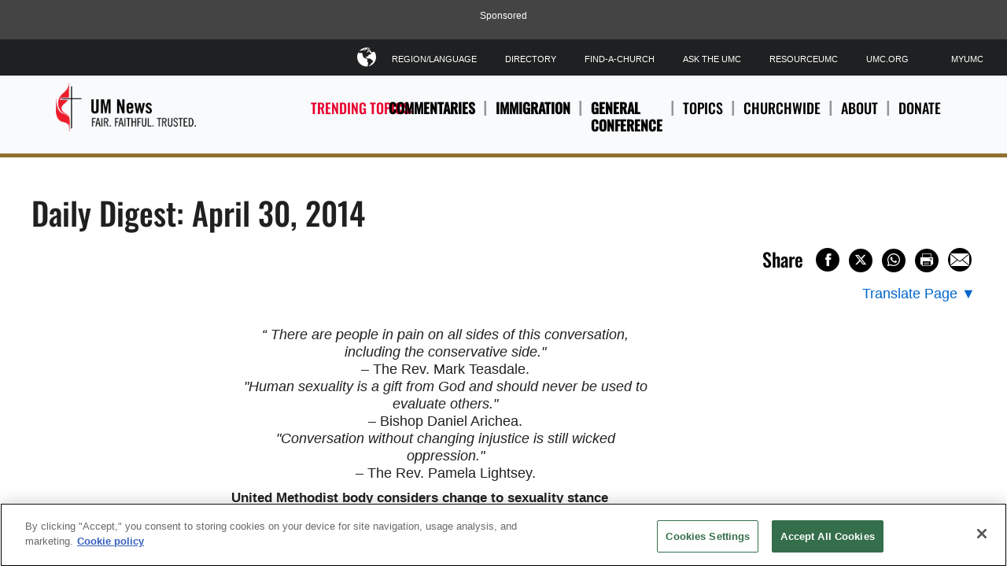

--- FILE ---
content_type: text/html; charset=utf-8
request_url: https://www.umnews.org/en/news/daily-digest-april-30-2014
body_size: 11151
content:

<!DOCTYPE html>
<html lang="en">
<!--[if gt IE 9]><!-->
<!--<![endif]-->
<head>
    <meta charset="utf-8">
    <!-- Google Consent Script -->
    <script>
  window.dataLayer = window.dataLayer || [];
  function gtag(){dataLayer.push(arguments);}

  gtag('consent', 'default', {
    'analytics_storage': 'granted'
  });
</script>
    <!-- End Google Consent Script -->

    	<!-- Google Tag Manager -->
	<script>
		(function(w, d, s, l, i) {
			w[l] = w[l] || [];
			w[l].push({
				'gtm.start':
					new Date().getTime(),
				event: 'gtm.js'
			});
			var f = d.getElementsByTagName(s)[0],
				j = d.createElement(s),
				dl = l != 'dataLayer' ? '&l=' + l : '';
			j.async = true;
			j.src =
				'https://www.googletagmanager.com/gtm.js?id=' + i + dl;
			f.parentNode.insertBefore(j, f);
		})(window, document, 'script', 'dataLayer', 'GTM-P9LG392');
	</script>
	<!-- End Google Tag Manager -->


    

    <link rel="dns-prefetch" href="https://geolocation.onetrust.com/">

    <!-- OneTrust Cookies Consent Notice start for www.umnews.org -->
    <!-- CookiePro Cookies Consent Notice start for www.umnews.org -->

<script src="https://cookie-cdn.cookiepro.com/scripttemplates/otSDKStub.js" data-document-language="true" type="text/javascript" charset="UTF-8" data-domain-script="83ca15bd-eb28-40c9-a4f4-beea3b20460f" ></script>
<script type="text/javascript">
function OptanonWrapper() { }
</script>
<!-- CookiePro Cookies Consent Notice end for www.umnews.org -->
    <!-- OneTrust Cookies Consent Notice end for www.umnews.org -->

<meta http-equiv="X-UA-Compatible" content="IE=edge">
<meta name="viewport" content="width=device-width, initial-scale=1.0">
<!-- Exclude Site From Search Metadata -->






    <meta property="og:site_name" content="United Methodist News Service" />
    <title>Daily Digest: April 30, 2014 | UMNews.org</title>
    <meta itemprop="name" content="Daily Digest: April 30, 2014 | UMNews.org" />
    <meta property="og:title" content="Daily Digest: April 30, 2014 | UMNews.org" />
    <meta property="twitter:title" content="Daily Digest: April 30, 2014 | UMNews.org" />
    <meta property="og:type" content="article" />
    <meta name="description" content="The daily digest provides updates on United Methodist news, covering various topics such as church events, social justice issues, and global missions." />
    <meta property="og:description" content="The daily digest provides updates on United Methodist news, covering various topics such as church events, social justice issues, and global missions." />
    <meta property="twitter:description" content="The daily digest provides updates on United Methodist news, covering various topics such as church events, social justice issues, and global missions." />
    <meta itemprop="datePublished" content="2014-04-30T14:49:00" />
    <meta itemprop="dateCreated" content="2018-05-22T19:58:22" />
    <link rel="canonical" href="https://www.umnews.org/en/news/daily-digest-april-30-2014" />
    <meta itemprop="url" content="https://www.umnews.org/en/news/daily-digest-april-30-2014" />
    <meta property="og:url" content="https://www.umnews.org/en/news/daily-digest-april-30-2014" />
    <meta property="fb:pages" content="32408604530" />
    <meta property="fb:app_id" content="223543200506" />
    <meta name="twitter:site" content="@umns" />
<!-- Favicon -->
<link rel="apple-touch-icon" sizes="180x180" href="/apple-touch-icon.png?v=3">
<link rel="icon" type="image/png" sizes="32x32" href="/Assets/common/img/favicons/favicon-32x32.png?v=3">
<link rel="icon" type="image/png" sizes="16x16" href="/Assets/common/img/favicons/favicon-16x16.png?v=3">
<link rel="manifest" href="/manifest.json">
<link rel="mask-icon" href="/Assets/common/img/favicons/safari-pinned-tab.svg?v=3" color="#e4002b">
<link rel="shortcut icon" href="/favicon.ico">
<meta name="msapplication-TileColor" content="#ffffff">
<meta name="msapplication-config" content="/browserconfig.xml?v=3">
<meta name="theme-color" content="#ffffff"><!-- fonts -->
<link href="/Assets/umns/fonts/font.css" rel="stylesheet"/>


<link href="/Assets/UMNS/css/site-css?v20181204" rel="stylesheet" type="text/css" />

    <!-- Hreflang -->
    <link rel="alternate" hreflang="en" href="https://www.umnews.org/en/news/daily-digest-april-30-2014" /><link rel="alternate" hreflang="x-default" href="https://www.umnews.org/news/daily-digest-april-30-2014" />

        <script src="https://ajax.googleapis.com/ajax/libs/jquery/3.5.1/jquery.min.js"></script>
        <script>window.jQuery || document.write('<script src="/Assets/umns/js/jquery-3.5.1.js"><\/script>')</script>
    <!-- metadata -->

    <script type="application/ld+json">
        {
        "@context" : "http://schema.org",
        "@type" : "WebSite",
        "name" : "United Methodist News Service",
        "alternateName" : "UM News",
        "url" : "https://www.umnews.org",
        "potentialAction": {
        "@type": "SearchAction",
        "target": "https://www.umnews.org/content#query={search_term_string}",
        "query-input": "required name=search_term_string"
        },
        "sameAs" : [
        "https://www.facebook.com/umnews",
        "https://www.youtube.com/playlist?list=PLByvp1Kd0UovhlQPAjmg7W_XgjcFe35FJ",
        "https://www.flickr.com/photos/umcommunications/albums",
        "https://twitter.com/umns"
        ]
        }
    </script>
<script async src="https://securepubads.g.doubleclick.net/tag/js/gpt.js"></script>
<script>
    window.googletag = window.googletag || { cmd: [] };
</script>
    <!-- Pagemarkup for style and script -->
    
    <!-- End Pagemarkup for style and script -->
</head>
<body class="">
    <!-- GTM Body Script -->
    	<!-- Google Tag Manager (noscript) -->
	<noscript>
		<iframe src="https://www.googletagmanager.com/ns.html?id=GTM-P9LG392"
		        height="0" width="0" style="display: none; visibility: hidden">
		</iframe>
	</noscript>
	<!-- End Google Tag Manager (noscript) -->

    <div class="layout-content-edge">

        

        <!-- Topmost Leaderboard Ad -->
        
    <div class="ads-outer-container top-ad">
        <p class="sponsor-text">Sponsored</p>
        <section class="ads-inner-container ">
            

<div class="">
<style scoped="">
    .center-topad {
        margin: 0px auto;
        text-align: center;
    }
</style>

<script async src="https://securepubads.g.doubleclick.net/tag/js/gpt.js"></script>

<script>
    window.googletag = window.googletag || { cmd: [] };

 googletag.cmd.push(function () {
    var mapping = googletag.sizeMapping()
      .addSize([1250, 0], [970, 90])   // Desktop
      .addSize([768, 0], [728, 90])    // Tablet
      .addSize([0, 0], [320, 50])      // Mobile
      .build();

            staticSlot = googletag.defineSlot('/3177589/UMNS_728x90', [[970, 90], [728, 90], [320, 50]], 'div-gpt-ad-1527181320255-0')
            .defineSizeMapping(mapping)
            .setTargeting('test', 'lazyload')
            .addService(googletag.pubads());

            googletag.pubads().enableSingleRequest();
            googletag.pubads().collapseEmptyDivs();
            googletag.pubads().enableLazyLoad({
                fetchMarginPercent: 500,
                renderMarginPercent: 200,
                mobileScaling: 2.0
            });
            var langs = ['en','fr','pt','ko','es'];
            var path = (location.pathname || '/').replace(/\/+$/,'').toLowerCase();
            var segs = path.split('/').filter(Boolean);
            var isHome = segs.length === 0 || (segs.length === 1 && langs.indexOf(segs[0]) !== -1);
            if (isHome)  {
            googletag.pubads().setTargeting('pageID', ['Home']);
           }
        googletag.pubads().refresh();
        googletag.enableServices();
    });
</script>

<!-- Ad container -->
<div class="center-topad" id="div-gpt-ad-1527181320255-0"> 
  <script>
    googletag.cmd.push(function () {
        googletag.display('div-gpt-ad-1527181320255-0');
    });
  </script>
</div>

<!-- Responsive CSS for the ad container -->
<style>
    .center-topad {
        margin: 0 auto;
    }

    /* Large screens (desktops) */
    @media (min-width: 1250px) {
        .center-topad {
            width: 970px;
            height: 90px;
        }
    }

    /* Medium screens (tablets) */
    @media (min-width: 768px) and (max-width: 1249px) {
        .center-topad {
            width: 728px;
            height: 90px;
        }
    }

    /* Small screens (mobile phones) */
    @media (max-width: 767px) {
        .center-topad {
            width: 320px;
            height: 50px;
        }
    }
</style></div>
        </section>
    </div>


        <header class="site-header">
	
<div class="site-logo image-dimensions" id="headerlogo" role="banner">
    <a class="site-logo-link" href="/en/">
        <img src="https://www.umnews.org/-/media/umc-media/2018/10/02/13/49/umns_logo_eng_clr.png?la=en&amp;h=79&amp;w=300&amp;hash=0159D9758F5210198655A4CAFBFA5158" alt="United Methodist News - Fair. Faithful. Trusted." loading="eager" />
    </a>
</div>

	<div class="nav-container">
		<nav class="nav-main" aria-label="site main navigation">
	        <span class="trending-label">Trending Topics:</span>


<ul class="nav-trending">
        <li>
            <a href="/en/tag/blogs-and-commentary" title="Commentaries" class=" trending-topic">
                Commentaries
            </a>
        </li>
        <li>
            <a href="/en/tag/immigration" title="Immigration" class=" trending-topic">
                Immigration
            </a>
        </li>
        <li>
            <a href="/en/tag/general-conference" title="General Conference" class=" trending-topic">
                General Conference
            </a>
        </li>


    <li>
        <a href="#" aria-haspopup="true"aria-expanded="false">
            Topics
        </a>
            <div class="subnav layer">



<ul>
    
        <li>
            <a href="/en/tag/ask-the-umc" title="Ask The UMC"  >
                <input type="hidden" class="showChildInput" value="False" />
                Ask The UMC
            </a>
        </li>
        <li>
            <a href="/en/category/church-growth" title="Church Growth"  >
                <input type="hidden" class="showChildInput" value="False" />
                Church Growth
            </a>
        </li>
        <li>
            <a href="/en/category/church-history" title="Church History"  >
                <input type="hidden" class="showChildInput" value="False" />
                Church History
            </a>
        </li>
        <li>
            <a href="/en/tag/environment" title="Creation Care"  >
                <input type="hidden" class="showChildInput" value="False" />
                Creation Care
            </a>
        </li>

    
</ul>
<ul>
    
        <li>
            <a href="/en/tag/blogs-and-commentary" title="Commentaries"  >
                <input type="hidden" class="showChildInput" value="False" />
                Commentaries
            </a>
        </li>
        <li>
            <a href="/en/category/disaster-relief" title="Disaster Relief"  >
                <input type="hidden" class="showChildInput" value="False" />
                Disaster Relief
            </a>
        </li>
        <li>
            <a href="/en/category/theology-and-education" title="Education"  >
                <input type="hidden" class="showChildInput" value="False" />
                Education
            </a>
        </li>
        <li>
            <a href="/en/tag/faith" title="Faith and Politics"  >
                <input type="hidden" class="showChildInput" value="False" />
                Faith and Politics
            </a>
        </li>

    
</ul>
<ul>
    
        <li>
            <a href="/en/category/faith-stories" title="Faith Stories"  >
                <input type="hidden" class="showChildInput" value="False" />
                Faith Stories
            </a>
        </li>
        <li>
            <a href="/en/category/global-health" title="Global Health"  >
                <input type="hidden" class="showChildInput" value="False" />
                Global Health
            </a>
        </li>
        <li>
            <a href="/en/category/human-rights" title="Human Rights"  >
                <input type="hidden" class="showChildInput" value="False" />
                Human Rights
            </a>
        </li>
        <li>
            <a href="/en/category/human-sexuality" title="Human Sexuality"  >
                <input type="hidden" class="showChildInput" value="False" />
                Human Sexuality
            </a>
        </li>

    
</ul>
<ul>
    
        <li>
            <a href="/en/tag/hunger" title="Hunger"  >
                <input type="hidden" class="showChildInput" value="False" />
                Hunger
            </a>
        </li>
        <li>
            <a href="/en/category/immigration" title="Immigration"  >
                <input type="hidden" class="showChildInput" value="False" />
                Immigration
            </a>
        </li>
        <li>
            <a href="/en/tag/local-church" title="Local Church"  >
                <input type="hidden" class="showChildInput" value="False" />
                Local Church
            </a>
        </li>
        <li>
            <a href="/en/tag/mission" title="Mission"  >
                <input type="hidden" class="showChildInput" value="False" />
                Mission
            </a>
        </li>

    
</ul>
<ul>
    
        <li>
            <a href="/en/tag/native-peoples" title="Native Peoples"  >
                <input type="hidden" class="showChildInput" value="False" />
                Native Peoples
            </a>
        </li>
        <li>
            <a href="/en/tag/peace" title="Peace and Justice"  >
                <input type="hidden" class="showChildInput" value="False" />
                Peace and Justice
            </a>
        </li>
        <li>
            <a href="/en/category/poverty" title="Poverty"  >
                <input type="hidden" class="showChildInput" value="False" />
                Poverty
            </a>
        </li>
        <li>
            <a href="/en/category/racism" title="Racism"  >
                <input type="hidden" class="showChildInput" value="False" />
                Racism
            </a>
        </li>

    
</ul>
<ul>
    
        <li>
            <a href="/en/category/violence" title="Violence"  >
                <input type="hidden" class="showChildInput" value="False" />
                Violence
            </a>
        </li>
        <li>
            <a href="/en/category/united-methodist-men" title="United Methodist Men"  >
                <input type="hidden" class="showChildInput" value="False" />
                United Methodist Men
            </a>
        </li>
        <li>
            <a href="/en/category/united-women-in-faith" title="United Methodist Women"  >
                <input type="hidden" class="showChildInput" value="False" />
                United Methodist Women
            </a>
        </li>
        <li>
            <a href="/en/category/young-people" title="Young People"  >
                <input type="hidden" class="showChildInput" value="False" />
                Young People
            </a>
        </li>

    
</ul>
            </div>
    </li>
    <li>
        <a href="#" aria-haspopup="true"aria-expanded="false">
            Churchwide
        </a>
            <div class="subnav layer">

<ul>
    
        <li>
            <a href="/en/category/connectional-table" title="Connectional Table"  >
                <input type="hidden" class="showChildInput" value="False" />
                Connectional Table
            </a>
        </li>
        <li>
            <a href="/en/category/general-agencies" title="General Agencies"  >
                <input type="hidden" class="showChildInput" value="False" />
                General Agencies
            </a>
        </li>

    
</ul>
<ul>
    
        <li>
            <a href="/en/category/bishops" title="Bishops"  >
                <input type="hidden" class="showChildInput" value="False" />
                Bishops
            </a>
        </li>
        <li>
            <a href="/en/category/general-conference" title="General Conference"  >
                <input type="hidden" class="showChildInput" value="False" />
                General Conference
            </a>
        </li>

    
</ul>
<ul>
    
        <li>
            <a href="/en/category/judicial-council" title="Judicial Council"  >
                <input type="hidden" class="showChildInput" value="False" />
                Judicial Council
            </a>
        </li>
        <li>
            <a href="/en/category/annual-conferences" title="Annual Conferences"  >
                <input type="hidden" class="showChildInput" value="False" />
                Annual Conferences
            </a>
        </li>

    
</ul>
<ul>
    
        <li>
            <a href="/en/category/central-conferences" title="Central Conferences"  >
                <input type="hidden" class="showChildInput" value="False" />
                Central Conferences
            </a>
        </li>
        <li>
            <a href="/en/category/jurisdictional-conferences" title="Jurisdictional Conferences"  >
                <input type="hidden" class="showChildInput" value="False" />
                Jurisdictional Conferences
            </a>
        </li>

    
</ul>


            </div>
    </li>
    <li>
        <a href="#" aria-haspopup="true"aria-expanded="false">
            About
        </a>
            <div class="subnav layer">

<ul>
    
        <li>
            <a href="/en/news/about-us" title="About Us"  >
                <input type="hidden" class="showChildInput" value="False" />
                About Us
            </a>
        </li>
        <li>
            <a href="https://www.umnews.org/en/news/contact-united-methodist-news-service" title="Contact"  >
                <input type="hidden" class="showChildInput" value="False" />
                Contact
            </a>
        </li>

    
</ul>
<ul>
    
        <li>
            <a href="/en/tag/um-news-digest" title="UM News Digest"  >
                <input type="hidden" class="showChildInput" value="False" />
                UM News Digest
            </a>
        </li>
        <li>
            <a href="/en/landing-pages/subscription-management/umnews-daily-subscribe" title="Subscribe"  >
                <input type="hidden" class="showChildInput" value="False" />
                Subscribe
            </a>
        </li>

    
</ul>
<ul>
    
        <li>
            <a href="https://www.facebook.com/umnews" title="Facebook"  target=&quot;_blank&quot; >
                <input type="hidden" class="showChildInput" value="False" />
                Facebook
            </a>
        </li>
        <li>
            <a href="https://www.flickr.com/photos/umcommunications/albums" title="Flickr"  target=&quot;_blank&quot; >
                <input type="hidden" class="showChildInput" value="False" />
                Flickr
            </a>
        </li>

    
</ul>
<ul>
    
        <li>
            <a href="https://www.youtube.com/playlist?list=PLByvp1Kd0Uot-3p1lxd53ntOpeGts099b" title="YouTube"  target=&quot;_blank&quot; >
                <input type="hidden" class="showChildInput" value="False" />
                YouTube
            </a>
        </li>
        <li>
            <a href="/en/news/how-to-subscribe-to-umnews-rss-feed" title="RSS Feed"  >
                <input type="hidden" class="showChildInput" value="False" />
                RSS Feed
            </a>
        </li>

    
</ul>


            </div>
    </li>
    <li>
        <a href="#" aria-haspopup="true"aria-expanded="false">
            Donate
        </a>
            <div class="subnav layer">
<ul>
    
        <li>
            <a href=" https://umcom.givecloud.co/fundraising/forms/PYDVV6DX" title="Your gift will make a difference."  target=&quot;_blank&quot; >
                <input type="hidden" class="showChildInput" value="False" />
                Your gift will make a difference.
            </a>
        </li>

    
</ul>



            </div>
    </li>


</ul>

</nav><nav class="nav-tools" aria-label="site tool navigation">
	<ul>
    
        <li class="has-layer">
            <a href="#" aria-haspopup="true" aria-expanded="false" role="button"><i class="icon-globe"></i>Region/Language</a>
            <div class="subnav layer">
<ul class="row regionLinksList">
		<li class="column">
			<a href="#">GLOBAL</a>
			<div class="subnav">
				<ul>
						<li>
							<a href = "/en/?region=GLOBAL"><span class="lang">en</span> English</a>
						</li>
						<li>
							<a href = "/es/?region=GLOBAL"><span class="lang">es</span> Español</a>
						</li>
						<li>
							<a href = "/ko/?region=GLOBAL"><span class="lang">ko</span> 한국어</a>
						</li>
						<li>
							<a href = "/fr/?region=GLOBAL"><span class="lang">fr</span> Français</a>
						</li>
						<li>
							<a href = "/pt/?region=GLOBAL"><span class="lang">pt</span> Português</a>
						</li>
						<li>
							<a href = "https://www.emk.de" target= "_blank"><span class="lang">DE</span> Deutsch</a>
						</li>
						<li>
							<a href = "https://www.metodistkirken.no/"><span class="lang">NO</span> Norsk</a>
						</li>
				</ul>
			</div>
		</li>
</ul>

            </div>
        </li>
            <li>
            <a href="https://www.umc.org/en/news-and-more/directory" title="Directory"  >
                <input type="hidden" class="showChildInput" value="False" />
                Directory
            </a>
        </li>
        <li>
            <a href="http://www.umc.org/en/find-a-church" title="Find-A-Church"  >
                <input type="hidden" class="showChildInput" value="False" />
                Find-A-Church
            </a>
        </li>
        <li>
            <a href="https://www.umc.org/en/who-we-are/ask-the-umc-faqs" title="Ask The UMC"  >
                <input type="hidden" class="showChildInput" value="False" />
                Ask The UMC
            </a>
        </li>
        <li>
            <a href="https://www.resourceumc.org/en" title="ResourceUMC"  target=&quot;_blank&quot; >
                <input type="hidden" class="showChildInput" value="False" />
                ResourceUMC
            </a>
        </li>
        <li>
            <a href="https://www.umc.org" title="UMC.org"  target=&quot;_blank&quot; >
                <input type="hidden" class="showChildInput" value="False" />
                UMC.org
            </a>
        </li>
        <li>
            <a href="https://www.resourceumc.org/en/landing-pages/myumc" title="MyUMC"  >
                <input type="hidden" class="showChildInput" value="False" />
                MyUMC
            </a>
        </li>

    
</ul>

</nav>
	</div>
	<a class="mobile-navigation-trigger" href="#">
		<span class="trigger">Navigation</span>
	</a>

	
</header>

        


   <div id="searchbar" class="search-bar-wrapper" hidden>
        <div class="search-inner">
            <input type="text" placeholder="Search..." aria-label="Search input" />
            <a class="searchicon"><i class="icon-search"></i></a>
        </div>
    </div>


        

        <!-- Page content -->
        <main class="main-landing" style="max-width: none">
            
        </main>
        <main>
            <article class="row scaffolding ">
		

    <header class="article-header">
        <h1 class="page-title">Daily Digest: April 30, 2014</h1>

        <input type="hidden" id="hiddenArticleId" value="{F283D858-CBAD-4B7E-8ECE-04BB28090DC6}" />
        <input type="hidden" id="hiddenArticleTemplateGuid" value="{798BB79C-0DAA-40B3-AE79-E1F3358793B3}" />


                <div class="article-meta">
            
        </div>

        <div class="article-tools">

            <div class="wrap jump-utilities">
    <div class="social-buttons">
        <div class="section-title">
            Share
        </div>
        
<div>
    <button class="at-icon-wrapper at-share-btn icon-radius" onclick="window.open('https://www.facebook.com/sharer/sharer.php?u=https://www.umnews.org/en/news/daily-digest-april-30-2014', '_blank','width=400, height=300'); return false;" aria-label="Share on Facebook">
        <span class="at-icon-wrapper" aria-hidden="true">
            <i class="icon-facebook facebook-style"></i>
        </span>
    </button>

    <button class="at-icon-wrapper at-share-btn icon-radius" onclick="window.open('https://www.x.com/share?text=$name&url=https://www.umnews.org/en/news/daily-digest-april-30-2014', '_blank','width=400, height=300'); return false;" aria-label="Share on X/Twitter">
        <span class="at-icon-wrapper" aria-hidden="true">
            <i class="icon-x twitter-style"></i>
        </span>
    </button>

    <button class="at-icon-wrapper at-share-btn icon-radius" onclick="window.open('https://wa.me/?text=https://www.umnews.org/en/news/daily-digest-april-30-2014', '_blank','width=400, height=300'); return false;" aria-label="Share on WhatsApp">
        <span class="at-icon-wrapper" aria-hidden="true">
            <i class="icon-whatsapp whatsapp-style"></i>
        </span>
    </button>


    <button class="at-icon-wrapper at-share-btn icon-radius" onclick="window.print()" aria-label="Print this page">
        <span class="at-icon-wrapper" aria-hidden="true">
            <i class="icon-print print-style"></i>
        </span>
    </button>

    <button class="at-icon-wrapper at-share-btn icon-radius" onclick="sendEmail();" aria-label="Share via Email">
        <span class="at-icon-wrapper" aria-hidden="true">
            <i class="icon-email email-style"></i>
        </span>
    </button>
</div>
<script>
function sendEmail()
{
    window.location = "mailto:?subject=[Shared Post from UMNews.org] $name&body=Someone thinks you may be interested in the following post:%0D%0A%0D%0A $name %0D%0A https://www.umnews.org/en/news/daily-digest-april-30-2014";
}
</script>
    </div>
    
</div>
    <div class="translate-page">
            <button aria-expanded="false" aria-label="Open Translate Options" aria-controls="dropdown-content" class="translate-page-dropdown" aria-haspopup="true">
                <span class="translate-text">Translate Page</span>
                <span aria-hidden="true">▼</span>
            </button>

        <div id="dropdown-content" class="dropdown-content" role="menu" hidden>
                                <div class="google-translation" role="menu">
                        <span class="section-label">Google Translation</span>
                        <a href="https://www-umnews-org.translate.goog/en/news/daily-digest-april-30-2014?_x_tr_sl=en&amp;_x_tr_tl=fr" target="_blank" hreflang="fr" lang="fr" role="menuitem" aria-label="View this manually translated page in French(opens in new tab)">Français</a>
                        <a href="https://www-umnews-org.translate.goog/en/news/daily-digest-april-30-2014?_x_tr_sl=en&amp;_x_tr_tl=ko" target="_blank" hreflang="ko" lang="ko" role="menuitem" aria-label="View this manually translated page in Korean(opens in new tab)">한국어</a>
                        <a href="https://www-umnews-org.translate.goog/en/news/daily-digest-april-30-2014?_x_tr_sl=en&amp;_x_tr_tl=pt" target="_blank" hreflang="pt" lang="pt" role="menuitem" aria-label="View this manually translated page in Portuguese(opens in new tab)">Português</a>
                        <a href="https://www-umnews-org.translate.goog/en/news/daily-digest-april-30-2014?_x_tr_sl=en&amp;_x_tr_tl=es" target="_blank" hreflang="es" lang="es" role="menuitem" aria-label="View this manually translated page in Spanish(opens in new tab)">Español</a>
                        <a href="https://www-umnews-org.translate.goog/en/news/daily-digest-april-30-2014?_x_tr_sl=en&amp;_x_tr_tl=sw" target="_blank" hreflang="sw" lang="sw" role="menuitem" aria-label="View this manually translated page in Swahili(opens in new tab)">Kiswahili</a>
                        <a href="https://www-umnews-org.translate.goog/en/news/daily-digest-april-30-2014?_x_tr_sl=en&amp;_x_tr_tl=tl" target="_blank" hreflang="tl" lang="tl" role="menuitem" aria-label="View this manually translated page in Filipino(opens in new tab)">Filipino</a>
                    </div>
        </div>
    </div>


        </div>
    </header>

    <div class="umnews-gallery-positioner ">




    </div>
    <section class="page-content column">

        

        <div class="article-content">
            <table border="0" cellpadding="5" cellspacing="5" width="560">
	<tbody>
		<tr>
			<td align="center" valign="top" width="560"><em>“ There are people in pain on all sides of this conversation, including the conservative side."</em><br>
			– The Rev. Mark Teasdale.<br>
			<em>"Human sexuality is a gift from God and should never be used to evaluate others."</em><br>
			– Bishop Daniel Arichea.<br>
			<em>"Conversation without changing injustice is still wicked oppression."</em><br>
			– The Rev. Pamela Lightsey.</td>
			<td><a href="
https://docs.google.com/forms/d/1GxJFhvJBjSE0oO9Y-rFY1nyf_UTV5V9M57EDqreZoQU/viewform?utm_source=DDigest&utm_medium=banner&utm_term=CTW&utm_campaign=2014Changetheworld"></a></td>
		</tr>
	</tbody>
</table>

<p><span><b>United Methodist body considers change to sexuality stance</b></span><br>
CHICAGO (UMNS) — The Connectional Table, a United Methodist governing body, on Tuesday, April 29, began a series of public discussions on human sexuality. On the same day, the body agreed to begin the process of drafting legislation that would change church law “to fully include LGBTQ persons in the life and ministry of the church.”</p>

<p align="right"><a conversion="true" href="/en/news/United-Methodist-body-considers-change-to-sexuality-stance" target="_new">Read story and post a comment</a></p>

<p><span><b>Women pray, march, celebrate at Assembly 2014</b></span><br>
LOUISVILLE, Ky. (UMNS) — More than 7,000 women from around the world merged in the hallways of the Kentucky International Convention Center in Louisville April 25-27 for “Assembly 2014––Make it Happen.”</p>

<p align="right"><a conversion="true" href="/en/news/women-pray-march-celebrate-at-assembly-2014" target="_new">Read the story and post a comment</a></p>

<p><span><b>United Methodists respond after deadly tornadoes</b></span><br>
NASHVILLE, Tenn. (UMNS) — A second United Methodist church suffered major damage as tornadoes and other major storms moved east across the United States. St. Luke United Methodist was among a handful of places of worship in Tupelo, Miss., that took a big hit from a tornado April 28. Bishop Gary Mueller toured Vilonia, Ark., April 29, observing the destruction of Vilonia United Methodist Church from a Sunday evening tornado. Elsewhere, United Methodists dealt with lesser damage to their churches and readied themselves for relief efforts.</p>

<p align="right"><a conversion="true" href="/en/news/united-methodists-respond-to-deadly-tornadoes" target="_new">Read update and story and post a comment</a></p>

<p><span><b>WCC delegation visits Democratic Republic of Congo</b></span><br>
KINSHASA, Democratic Republic of Congo (UMNS) — United Methodist Bishop David Yemba, president of the National Committee of Churches in the DRC, was among those meeting with a World Council of Churches delegation visiting the capital city of the central African nation April 25-May 2.</p>

<p align="right"><a conversion="true" href="http://www.oikoumene.org/en/press-centre/news/wcc-general-secretary-speaks-on-themes-of-justice-and-peace-in-drc" target="_new">Read story</a></p>

<p><span><b>Missionaries find challenges in U.S. oil fields</b></span><br>
WILLISTON, N.D. (UMNS) — Jim and Kathie Konsor lead the Bakken Oil Rush Ministry, named after the formation that lies beneath northwestern North Dakota. The group's logo, emblazoned on a 29-foot camper they use to distribute clothes, blankets and household items to the disadvantaged, takes the traditional United Methodist cross and flame and warps it into a fire intended to resemble the gas flares that burn across oil country. The Associated Press has the story.</p>

<p align="right"><a conversion="true" href="http://news.msn.com/in-depth/missionaries-find-big-challenges-in-us-oil-fields" target="_new">Read story</a></p>

<p><span><b>United Methodist killed in gang crossfire in Chicago</b></span><br>
CHICAGO (UMNS) — Chicago police are still looking for clues leading to suspects in the weekend shooting death of anti-violence activist, Leonore Draper, 32, a member of St. Mark United Methodist Church. Draper, who was shot and killed while sitting in her parked car, was a victim of gang crossfire, said Chicago Police Superintendent Garry McCarthy. Karen Jordan of WLS-TV has the story.</p>

<p align="right"><a conversion="true" href="http://abclocal.go.com/wls/story?section=news/local/chicago_news&id=9518909" target="_new">Read story</a></p>

<p align="right"><a conversion="true" href="https://www.facebook.com/StMarkUMCChicago" target="_new">See St. Mark Facebook post</a></p>

<p><span><b>First woman pastor for Riverside Church?</b></span><br>
NEW YORK (UMNS) - A senior minister search committee of the historic Riverside Church in Manhattan has recommended hiring the Rev. Amy Butler, pastor of Calvary Baptist Church, in Washington, D.C. She earned a doctorate of ministry degree from United Methodist-affiliated Wesley Theological Seminary in Washington. She would be the first woman to lead the famous church.</p>

<p align="right"><a conversion="true" href="http://www.theriversidechurchny.org/news/article.php?id=511" target="_new">Read Religion News Service story</a></p>
        </div>

        

        
<div class="content-panel  ">
<hr style=" border-top: 1px solid black;">
<p class="anniversary-attention">
<strong>Like what you're reading? Support the ministry of UM News!&nbsp;</strong>Your support ensures the latest denominational news, dynamic stories and informative articles will continue to connect our global community. Make a tax-deductible donation at
<a href="http://www.resourceumc.org/GiveUMCom" aria-label="CTRL+Click or CTRL+Enter to follow link http://www.ResourceUMC.org/GiveUMCom">ResourceUMC.org/GiveUMCom</a>.
</p>
    
</div>

        <div class="wrap jump-utilities">
    <div class="social-buttons">
        <div class="section-title">
            Share
        </div>
        
<div>
    <button class="at-icon-wrapper at-share-btn icon-radius" onclick="window.open('https://www.facebook.com/sharer/sharer.php?u=https://www.umnews.org/en/news/daily-digest-april-30-2014', '_blank','width=400, height=300'); return false;" aria-label="Share on Facebook">
        <span class="at-icon-wrapper" aria-hidden="true">
            <i class="icon-facebook facebook-style"></i>
        </span>
    </button>

    <button class="at-icon-wrapper at-share-btn icon-radius" onclick="window.open('https://www.x.com/share?text=$name&url=https://www.umnews.org/en/news/daily-digest-april-30-2014', '_blank','width=400, height=300'); return false;" aria-label="Share on X/Twitter">
        <span class="at-icon-wrapper" aria-hidden="true">
            <i class="icon-x twitter-style"></i>
        </span>
    </button>

    <button class="at-icon-wrapper at-share-btn icon-radius" onclick="window.open('https://wa.me/?text=https://www.umnews.org/en/news/daily-digest-april-30-2014', '_blank','width=400, height=300'); return false;" aria-label="Share on WhatsApp">
        <span class="at-icon-wrapper" aria-hidden="true">
            <i class="icon-whatsapp whatsapp-style"></i>
        </span>
    </button>


    <button class="at-icon-wrapper at-share-btn icon-radius" onclick="window.print()" aria-label="Print this page">
        <span class="at-icon-wrapper" aria-hidden="true">
            <i class="icon-print print-style"></i>
        </span>
    </button>

    <button class="at-icon-wrapper at-share-btn icon-radius" onclick="sendEmail();" aria-label="Share via Email">
        <span class="at-icon-wrapper" aria-hidden="true">
            <i class="icon-email email-style"></i>
        </span>
    </button>
</div>
<script>
function sendEmail()
{
    window.location = "mailto:?subject=[Shared Post from UMNews.org] $name&body=Someone thinks you may be interested in the following post:%0D%0A%0D%0A $name %0D%0A https://www.umnews.org/en/news/daily-digest-april-30-2014";
}
</script>
    </div>
    
</div>

                <h3 class="related-tags page-tags">
            Related Tags
        </h3>
        <ul class="page-tags page-tags">
                    <li>
                        <a class="plain button {414C55EF-E6EB-439D-A862-3EA71BFC9BCB}" href="/en/tag/um news digest">UM News Digest</a>
                    </li>
        </ul>


    </section>

</article>


    <section class="power-statement-component power-statement">
        <h2 class="title">Sign up for our newsletter!</h2>
        <a href="/en/landing-pages/subscription-management/umnews-daily-subscribe" class="primary button" >Subscribe Now</a>
    </section>


<section class="collection row ">
	
<!-- /horizontal article component -->
<div class="item image-dimensions">

    <a href="/en/news/um-news-digest-jan-14-2026" target=""  class="image-container  " >
        <figure role="none">
            <span class="flags-wrapper image-wrapping-background">
                
                
            </span>
        </figure>
    </a>
    <a href="/en/news/um-news-digest-jan-14-2026" target=""  >
            <p class="item-title">UM News Digest - Jan. 14, 2026</p>
    </a>
        <div class="item-summary">
            Pastor prepares to step into N.J. elected office; Church in Germany plants seeds of hope; ICE activity reported around church
        </div>
</div>
<!-- /horizontal article component -->
<div class="item image-dimensions">

    <a href="/en/news/um-news-digest-jan-12-2026" target=""  class="image-container  " >
        <figure role="none">
            <span class="flags-wrapper image-wrapping-background">
                
                
            </span>
        </figure>
    </a>
    <a href="/en/news/um-news-digest-jan-12-2026" target=""  >
            <p class="item-title">UM News Digest - Jan. 12, 2026</p>
    </a>
        <div class="item-summary">
            Countering federal violence with neighborly love; Filipino United Methodists celebrate mission in Middle East; Camp boosts reading skills, confidence
        </div>
</div>
<!-- /horizontal article component -->
<div class="item image-dimensions">

    <a href="/en/news/um-news-digest-jan-9-2026" target=""  class="image-container  " >
        <figure role="none">
            <span class="flags-wrapper image-wrapping-background">
                
                
            </span>
        </figure>
    </a>
    <a href="/en/news/um-news-digest-jan-9-2026" target=""  >
            <p class="item-title">UM News Digest - Jan. 9, 2026</p>
    </a>
        <div class="item-summary">
            Reflecting on 2025: The year in photos; Bishops urge prayer, peace after ICE shootings; A plea for ‘costly solidarity’ in Middle East
        </div>
</div></section>


    <div class="ads-outer-container ">
        <p class="sponsor-text">Sponsored</p>
        <section class="ads-inner-container power-statement">
            

<div class="">
<meta charset="utf-8">
<meta name="viewport" content="width=device-width, initial-scale=1">
<style>
    .center-ad {
        margin: 0px auto;
    }
</style>
<script async src="https://securepubads.g.doubleclick.net/tag/js/gpt.js"></script>
<script>
    window.googletag = window.googletag || { cmd: [] };

    // GPT ad slots
    var anchorSlot;
    var staticSlot;
    var hight = 0;
    var width = 0;
    var adSizehight = 0;
    var adSizewidth = 0;

    if (window.matchMedia("(min-width: 1250px)").matches == true) {
        hight = 970;
        width = 250;
        adSizehight = 770;
        adSizewidth = 578;
    }
    else if (window.matchMedia("(min-width: 768px) and (max-width: 1249px)").matches == true) {
        hight = 728;
        width = 90;
        adSizehight = 520;
        adSizewidth = 390;
    }
    else if (window.matchMedia("(max-width: 767px)").matches == true) {
        // if larger or equal
        hight = 320;
        width = 50;
        adSizehight = 0;
        adSizewidth = 0;
    }

    googletag.cmd.push(function () {
        // Define an anchor ad slot at the top of the viewport.
        // Note: a single anchor ad slot may be defined per page, at either the
        // top or bottom of the viewport.
        anchorSlot = googletag.defineOutOfPageSlot(
            '/3177589/UMNS_970x250', googletag.enums.OutOfPageFormat.BOTTOM_ANCHOR);

        // Anchor slots return null if the page or device does not support
        // anchors.
        if (anchorSlot) {
            anchorSlot
                .setTargeting('test', 'anchor')
                .addService(googletag.pubads());
        }

        var gptAdSlots = [];
        googletag.cmd.push(function () {
            var mapping = googletag.sizeMapping().
                addSize([adSizehight, adSizewidth], [hight, width]).
                build();
            // Define static ad slots.
            staticSlot = gptAdSlots[0] =
                googletag.defineSlot('/3177589/UMNS_970x250', [hight, width], 'div-gpt-ad-1684963669471-0').setTargeting('test', 'lazyload').addService(googletag.pubads());
            googletag.pubads().enableSingleRequest();
            googletag.pubads().collapseEmptyDivs();
            googletag.pubads().enableLazyLoad({

                fetchMarginPercent: 500,

                renderMarginPercent: 200,

                mobileScaling: 2.0
            });
        });

        // Enable SRA and services.
        googletag.pubads().refresh();
    });
</script>
<div class="center-ad" id="div-gpt-ad-1684963669471-0">
    <script>

        googletag.cmd.push(function () {
            googletag.display('div-gpt-ad-1684963669471-0');
            googletag.display(staticSlot);
        });
    </script>
</div></div>
        </section>
    </div>

        </main>
        <footer class="site-footer">
    
<div class="logo-mark-brand-mobile">
    <img src="https://www.umnews.org/-/media/project/umns/images/logo/umc-brand_horizontal.png?la=en&amp;h=413&amp;w=1827&amp;hash=9EC55042F3F06A8FA9A2D71E723A2AC2" alt="Open Minds, Open Hearts, Open Doors - The People of The United Methodist Church (horizontal logo)" loading="lazy" />
</div>

    <div class="wrap footer-wrap">
        

<div class="logo-mark-brand">
    <img src="https://www.umnews.org/-/media/project/umns/images/logo/umc-logo_brand.png?la=en&amp;h=441&amp;w=336&amp;hash=515DD22CE8579BF14F95AAF83B073511" alt="Open Minds, Open Hearts, Open Doors - The People of The United Methodist Church (stacked logo)" loading="lazy" />
    
</div>
<nav class="nav-footer row">
	    <div class="col">
            <div class="nav-title"><a href="https://www.umnews.org/en/category/local-church">Local Church</a><i class="icon-chevron-down"></i></div>
                    <ul>
                                <li><a href="https://www.umnews.org/en/category/faith-stories" title="Faith Stories">Faith Stories</a></li>
                                <li><a href="https://www.umnews.org/en/category/church-leadership" title="Church Leadership">Church Leadership</a></li>
                                <li><a href="https://www.umnews.org/en/category/congregations" title="Congregations">Congregations</a></li>
                                <li><a href="https://www.umnews.org/en/category/united-methodist-men" title="United Methodist Men">United Methodist Men</a></li>
                                <li><a href="https://www.umnews.org/en/category/united-women-in-faith" title="United Women In Faith">United Women In Faith</a></li>
                                <li><a href="https://www.umnews.org/en/category/young-people" title="Young People">Young People</a></li>
            </ul>
    </div>
    <div class="col">
            <div class="nav-title"><a href="https://www.umnews.org/en/category/evangelism">Evangelism</a><i class="icon-chevron-down"></i></div>
                    <ul>
                                <li><a href="https://www.umnews.org/en/category/church-growth" title="Church Growth">Church Growth</a></li>
                                <li><a href="https://www.umnews.org/en/category/discipleship" title="Discipleship">Discipleship</a></li>
                                <li><a href="https://www.umnews.org/en/category/faith-sharing" title="Faith Sharing">Faith Sharing</a></li>
                                <li><a href="https://www.umnews.org/en/category/multicultural-ministry" title="Multicultural Ministry">Multicultural Ministry</a></li>
                                <li><a href="https://www.umnews.org/en/category/ecumenism" title="Ecumenism">Ecumenism</a></li>
            </ul>
    </div>
    <div class="col">
            <div class="nav-title"><a href="https://www.umnews.org/en/category/mission-and-ministry">Mission and Ministry</a><i class="icon-chevron-down"></i></div>
                    <ul>
                                <li><a href="https://www.umnews.org/en/category/disaster-relief" title="Disaster Relief">Disaster Relief</a></li>
                                <li><a href="https://www.umnews.org/en/category/global-health" title="Global Health">Global Health</a></li>
                                <li><a href="https://www.umnews.org/en/category/church-history" title="Church History">Church History</a></li>
                                <li><a href="https://www.umnews.org/en/category/theology-and-education" title="Theology and Education">Theology and Education</a></li>
                                <li><a href="https://www.umnews.org/en/category/worship" title="Worship">Worship</a></li>
            </ul>
    </div>
    <div class="col">
            <div class="nav-title"><a href="https://www.umnews.org/en/category/social-concerns">Social Concerns</a><i class="icon-chevron-down"></i></div>
                    <ul>
                                <li><a href="https://www.umnews.org/en/category/immigration" title="Immigration">Immigration</a></li>
                                <li><a href="https://www.umnews.org/en/category/human-sexuality" title="Human Sexuality">Human Sexuality</a></li>
                                <li><a href="https://www.umnews.org/en/category/human-rights" title="Human Rights">Human Rights</a></li>
                                <li><a href="https://www.umnews.org/en/category/racism" title="Racism">Racism</a></li>
                                <li><a href="https://www.umnews.org/en/category/poverty" title="Poverty">Poverty</a></li>
                                <li><a href="https://www.umnews.org/en/category/violence" title="Violence">Violence</a></li>
            </ul>
    </div>
    <div class="col">
            <div class="nav-title"><a href="https://www.umnews.org/en/category/general-church">General Church</a><i class="icon-chevron-down"></i></div>
                    <ul>
                                <li><a href="https://www.umnews.org/en/category/general-conference" title="General Conference">General Conference</a></li>
                                <li><a href="https://www.umnews.org/en/category/bishops" title="Bishops">Bishops</a></li>
                                <li><a href="https://www.umnews.org/en/category/judicial-council" title="Judicial Council">Judicial Council</a></li>
                                <li><a href="https://www.umnews.org/en/category/general-agencies" title="General Agencies">General Agencies</a></li>
                                <li><a href="https://www.umnews.org/en/category/connectional-table" title="Connectional Table">Connectional Table</a></li>
                                <li><a href="https://www.umnews.org/en/category/annual-conferences" title="Annual Conferences">Annual Conferences</a></li>
                                <li><a href="https://www.umnews.org/en/category/central-conferences" title="Central Conferences">Central Conferences</a></li>
                                <li><a href="https://www.umnews.org/en/category/jurisdictional-conferences" title="Jurisdictional Conferences">Jurisdictional Conferences</a></li>
            </ul>
    </div>

</nav>
    </div>
    <div class="footer-end">
        <div class="wrap">
            


<div class="social-buttons">
    <h2 class="section-title">
        FOLLOW US
    </h2>
    <div class="custom_images">
        


        <a href="https://facebook.com/umnews" title="Follow United Methodist News Service on Facebook - Opens a new window/tab" target="_blank" role="button" aria-label="Follow United Methodist News Service on Facebook - Opens a new window/tab">
            <img src="https://www.umnews.org/-/media/project/umns/images/features/navigation/socialmedialinks/social-facebook-white.svg" alt="Facebook" />
        </a>



        <a href="https://twitter.com/umns" title="Follow United Methodist News Service on Twitter - Link opens a new window or tab" target="_blank" role="button" aria-label="Follow United Methodist News Service on Twitter - Link opens a new window or tab">
            <img src="https://www.umnews.org/-/media/project/umns/images/features/navigation/socialmedialinks/social-x-twitter-white-150.svg" alt="Twitter" />
        </a>



        <a href="https://www.flickr.com/photos/umcommunications/albums" title="Follow United Methodist News Service on Flickr - Opens a new window/tab" target="_blank" role="button" aria-label="Follow United Methodist News Service on Flickr - Opens a new window/tab">
            <img src="https://www.umnews.org/-/media/project/umns/images/features/navigation/socialmedialinks/social-flickr-white.svg" alt="Flickr" />
        </a>



        <a href="https://www.youtube.com/playlist?list=PLByvp1Kd0Uot-3p1lxd53ntOpeGts099b" title="Follow United Methodist News Service on YouTube - opens a new window/tab" target="_blank" role="button" aria-label="Follow United Methodist News Service on YouTube - opens a new window/tab">
            <img src="https://www.umnews.org/-/media/project/umns/images/features/navigation/socialmedialinks/social-youtube-white.svg" alt="YouTube" />
        </a>



        <a href="/en/news/how-to-subscribe-to-umnews-rss-feed" title="Subscribe to the United Methodist News Service RSS Feed - Opens a new window/tab" target="_blank" role="button" aria-label="Subscribe to the United Methodist News Service RSS Feed - Opens a new window/tab">
            <img src="https://www.umnews.org/-/media/project/umns/images/features/navigation/socialmedialinks/rss-white.svg" alt="Follow on RSS" />
        </a>




    </div>
</div>
<h6 class="umnews-text-logo">UMNews</h6><nav class="nav-footer-tools">
	<ul>
    
        <li>
            <a href="https://www.resourceumc.org/en/churchwide/agencies/communications/about-us/advertise-with-us" title="Advertise"  >
                <input type="hidden" class="showChildInput" value="False" />
                Advertise
            </a>
        </li>
        <li>
            <a href="https://www.umnews.org/en/news/contact-united-methodist-news-service" title="Contact"  >
                <input type="hidden" class="showChildInput" value="False" />
                Contact
            </a>
        </li>
        <li>
            <a href="http://www.umc.org/jobs" title="Jobs"  target=&quot;_blank&quot; >
                <input type="hidden" class="showChildInput" value="False" />
                Jobs
            </a>
        </li>
        <li>
            <a href="https://www.umc.org/en/content/privacy-statement" title="Privacy Policy"  target=&quot;_blank&quot; >
                <input type="hidden" class="showChildInput" value="False" />
                Privacy Policy
            </a>
        </li>
        <li>
            <a href="https://www.umc.org/en/content/united-methodist-church-global-terms-of-service" title="Terms of Use"  target=&quot;_blank&quot; >
                <input type="hidden" class="showChildInput" value="False" />
                Terms of Use
            </a>
        </li>
        <li>
            <a href="/en/news/about-us" title="About Us"  >
                <input type="hidden" class="showChildInput" value="False" />
                About Us
            </a>
        </li>
        <li>
            <a href="" title="Cookie Settings"  class="open-preference-center">
                <input type="hidden" class="showChildInput" value="False" />
                Cookie Settings
            </a>
        </li>

    
</ul>

</nav>

        </div>
    </div>
</footer>
        <div>
            

<div role="contentinfo">
    <div class="footerCopyRight" aria-label="Copyright information">
        <p>United Methodist Communications is an agency of The United Methodist Church</p>
        <p>
            <span>&copy;2026</span>
           
            United Methodist Communications. All Rights Reserved
        </p>
    </div>
</div>

        </div>
        <!-- /Page content -->
        
<input type="hidden" id="isHomePage" value="false" />
<!-- Scripts -->
<script src="/Assets/umns/js/all.js"></script>


    </div>
</body>
</html>


--- FILE ---
content_type: text/html; charset=utf-8
request_url: https://www.google.com/recaptcha/api2/aframe
body_size: 266
content:
<!DOCTYPE HTML><html><head><meta http-equiv="content-type" content="text/html; charset=UTF-8"></head><body><script nonce="VbDCP6mrVmDLg6bu6DaFJA">/** Anti-fraud and anti-abuse applications only. See google.com/recaptcha */ try{var clients={'sodar':'https://pagead2.googlesyndication.com/pagead/sodar?'};window.addEventListener("message",function(a){try{if(a.source===window.parent){var b=JSON.parse(a.data);var c=clients[b['id']];if(c){var d=document.createElement('img');d.src=c+b['params']+'&rc='+(localStorage.getItem("rc::a")?sessionStorage.getItem("rc::b"):"");window.document.body.appendChild(d);sessionStorage.setItem("rc::e",parseInt(sessionStorage.getItem("rc::e")||0)+1);localStorage.setItem("rc::h",'1768456807514');}}}catch(b){}});window.parent.postMessage("_grecaptcha_ready", "*");}catch(b){}</script></body></html>

--- FILE ---
content_type: image/svg+xml
request_url: https://www.umnews.org/-/media/project/umns/images/features/navigation/socialmedialinks/social-youtube-white.svg
body_size: 1088
content:
<svg xmlns="http://www.w3.org/2000/svg" viewBox="0 0 148.0188 148.0188"><defs><style>.a{fill:#fff;}</style></defs><title>social-youtube-white</title><path class="a" d="M73.9812,0A74.0094,74.0094,0,1,0,74,0ZM84.5689,41.8367V57.909c.2592.38.3446.7609.5349,1.0915a.9223.9223,0,0,0,.8092.3388,2.0707,2.0707,0,0,0,1.0916-.4517,15.2832,15.2832,0,0,0,1.3283-1.148V41.4039h3.764V62.1058h-3.764V59.8612a8.6876,8.6876,0,0,1-2.3464,1.855,4.92,4.92,0,0,1-2.3464.6679,2.5384,2.5384,0,0,1-2.1117-.9276,4.3632,4.3632,0,0,1-.7235-2.7825V41.404h3.764Zm-13.0984-.4328a5.4674,5.4674,0,0,1,4.0032,1.5244,5.2789,5.2789,0,0,1,1.5672,3.9334v10.84a5.26,5.26,0,0,1-5.7026,5.7589,5.4481,5.4481,0,0,1-4.06-1.5808,5.8226,5.8226,0,0,1-1.5295-4.2533V46.7111a5.0534,5.0534,0,0,1,1.5295-3.8769,5.9227,5.9227,0,0,1,4.1731-1.43Zm-15.8781-7.528,2.8184,11.292h.28l2.6877-11.292h5.0372L60.103,51.04V62.1058H56.339V50.9165L51.2063,33.8759Zm50.2509,67.6012a9.2594,9.2594,0,0,1-9.297,9.1841q-10.991.4518-22.49.4141t-22.49-.4141a9.2405,9.2405,0,0,1-9.2782-9.1841c-.3011-4.0086-.4517-8.0549-.4141-12.0636s.113-8.0173.4141-12.0635a9.2594,9.2594,0,0,1,9.2782-9.1842q10.4451-.414,21.3418-.414h2.2772c7.2457,0,14.3785.1317,21.3419.414a9.2594,9.2594,0,0,1,9.297,9.1842c.3011,4.0462.4517,8.0549.4141,12.0635S106.1444,97.4685,105.8433,101.4771Z" transform="translate(0.0188)"/><path class="a" d="M82.5618,82.4273a3.8512,3.8512,0,0,0-1.9253.52,6.3944,6.3944,0,0,0-1.7136,1.5018V75.28H75.159v28.23h3.7639v-1.6186a5.0784,5.0784,0,0,0,1.7313,1.4115,4.7367,4.7367,0,0,0,2.1008.4705,3.2746,3.2746,0,0,0,2.7428-1.2044,5.5085,5.5085,0,0,0,.9531-3.4253V87.8759A6.9122,6.9122,0,0,0,85.45,83.852,3.235,3.235,0,0,0,82.5618,82.4273Zm.1251,16.415a8.0287,8.0287,0,0,1-.5567,1.4491,1.2232,1.2232,0,0,1-1.0539.4517,2.2583,2.2583,0,0,1-.941-.2258c-.3591-.18-.6739-.4371-1.2124-.7528V86.5905c.5184-.2612.7927-.4781,1.1-.64a1.7333,1.7333,0,0,1,.8092-.1882,1.3931,1.3931,0,0,1,1.2233.5646,6.2313,6.2313,0,0,1,.632,1.6186Z" transform="translate(0.0188)"/><polygon class="a" points="60.122 75.28 46.948 75.28 46.948 79.044 52.594 79.044 52.594 103.51 56.358 103.51 56.358 79.044 60.122 79.044 60.122 75.28"/><path class="a" d="M67.5636,97.8637a2.9909,2.9909,0,0,1-1.2045,1.9949,2.0707,2.0707,0,0,1-1.0916.4517.8659.8659,0,0,1-.7716-.3388A4.5372,4.5372,0,0,0,63.867,98.88V82.8077H60.103v17.5779a4.73,4.73,0,0,0,.7039,2.823,2.5442,2.5442,0,0,0,2.1118.9221,5.0475,5.0475,0,0,0,2.3659-.6775,8.7087,8.7087,0,0,0,2.3464-1.882V103.51h3.764V82.8077H67.631v15.056Z" transform="translate(0.0188)"/><path class="a" d="M96.0269,82.6384A5.48,5.48,0,0,0,91.82,84.37a6.1882,6.1882,0,0,0-1.6052,4.46v8.7513a7.0605,7.0605,0,0,0,1.4809,4.7614,5.1062,5.1062,0,0,0,4.054,1.7315,5.3924,5.3924,0,0,0,4.3317-1.6374,7.159,7.159,0,0,0,1.4254-4.8743V95.9817h-3.764v1.675a7.0605,7.0605,0,0,0-1.2154,2.39,1.5812,1.5812,0,0,1-1.3739.5646,1.4115,1.4115,0,0,1-1.3174-.64,2.1452,2.1452,0,0,1,.1427-2.3148V94.1h7.528V88.83a6.8692,6.8692,0,0,0-1.3838-4.592A5.202,5.202,0,0,0,96.0269,82.6384Zm1.716,7.6973h-3.764V88.19a3.3059,3.3059,0,0,1,.4319-1.882,1.7377,1.7377,0,0,1,1.46-.5834,1.6708,1.6708,0,0,1,1.44.5834,3.08,3.08,0,0,1,.4319,1.882Z" transform="translate(0.0188)"/><path class="a" d="M71.8733,59.7909a1.8816,1.8816,0,0,0,1.28-.4705,1.11,1.11,0,0,0,.1239-1.4114V46.5041a.7725.7725,0,0,0-.1429-1.0832q-.0181-.014-.0371-.0268a1.8828,1.8828,0,0,0-1.2609-.4141,1.5622,1.5622,0,0,0-1.148.4141,4.68,4.68,0,0,1-1.1747,1.11V57.909a4.6107,4.6107,0,0,1,1.137,1.3362A1.4116,1.4116,0,0,0,71.8733,59.7909Z" transform="translate(0.0188)"/></svg>

--- FILE ---
content_type: application/javascript; charset=utf-8
request_url: https://fundingchoicesmessages.google.com/f/AGSKWxVO_Gmmptzel-0nyAoH4QjPRIQ6CS5geCu5PeMYdFJINdSMqxig64-QpSQl7UzVtYUmTMq6fkDMXMvg91o4q3-wQrobtwSvn8PrsQRuUXZSWtgRgi_Pe1dElQ1i5Hb8SYyKeDrEZjl_nkkx8IAqbKky98DtuNmV0MFtoFnpIbPNHrjkujslobR6DgnR/__advservices./adtext4./3pt_ads._geobanner.?adunitname=
body_size: -1289
content:
window['e3f79658-369b-4564-9bbb-f785e7bb9990'] = true;